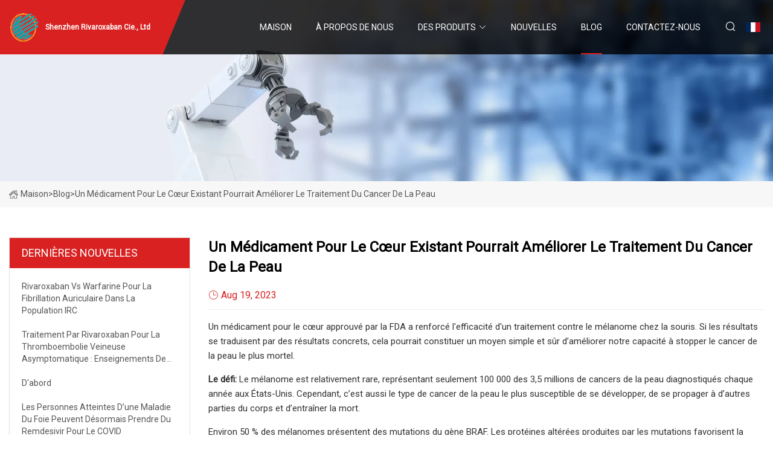

--- FILE ---
content_type: text/html; charset=utf-8
request_url: https://fr.63honghui.com/blog/existing-heart-drug-may-boost-treatment-for-skin-cancer
body_size: 6022
content:
<!doctype html>
<html lang="fr">
<head>
<meta charset="utf-8" />
<title>Un médicament pour le cœur existant pourrait améliorer le traitement du cancer de la peau - Shenzhen Rivaroxaban Cie., Ltd</title>
<meta name="description" content="Un médicament pour le cœur existant pourrait améliorer le traitement du cancer de la peau" />
<meta name="keywords" content="Un médicament pour le cœur existant pourrait améliorer le traitement du cancer de la peau" />
<meta name="viewport" content="width=device-width, initial-scale=1.0" />
<meta name="application-name" content="Shenzhen Rivaroxaban Cie., Ltd" />
<meta name="twitter:card" content="summary" />
<meta name="twitter:title" content="Un médicament pour le cœur existant pourrait améliorer le traitement du cancer de la peau - Shenzhen Rivaroxaban Cie., Ltd" />
<meta name="twitter:description" content="Un médicament pour le cœur existant pourrait améliorer le traitement du cancer de la peau" />
<meta name="twitter:image" content="https://fr.63honghui.com/uploadimg/logo73028.png" />
<meta http-equiv="X-UA-Compatible" content="IE=edge" />
<meta property="og:site_name" content="Shenzhen Rivaroxaban Cie., Ltd" />
<meta property="og:type" content="article" />
<meta property="og:title" content="Un médicament pour le cœur existant pourrait améliorer le traitement du cancer de la peau - Shenzhen Rivaroxaban Cie., Ltd" />
<meta property="og:description" content="Un médicament pour le cœur existant pourrait améliorer le traitement du cancer de la peau" />
<meta property="og:url" content="https://fr.63honghui.com/blog/existing-heart-drug-may-boost-treatment-for-skin-cancer" />
<meta property="og:image" content="https://fr.63honghui.com/uploadimg/logo73028.png" />
<link href="https://fr.63honghui.com/blog/existing-heart-drug-may-boost-treatment-for-skin-cancer" rel="canonical" />
<link href="https://fr.63honghui.com/uploadimg/ico73028.png" rel="shortcut icon" type="image/x-icon" />
<link href="https://fonts.googleapis.com" rel="preconnect" />
<link href="https://fonts.gstatic.com" rel="preconnect" crossorigin />
<link href="https://fonts.googleapis.com/css2?family=Roboto:wght@400&display=swap" rel="stylesheet" />
<link href="https://fr.63honghui.com/themes/storefront/toast.css" rel="stylesheet" />
<link href="https://fr.63honghui.com/themes/storefront/red/style.css" rel="stylesheet" />
<link href="https://fr.63honghui.com/themes/storefront/red/page.css" rel="stylesheet" />
<script type="application/ld+json">
[{
"@context": "https://schema.org/",
"@type": "BreadcrumbList",
"itemListElement": [{
"@type": "ListItem",
"name": "Maison",
"position": 1,
"item": "https://fr.63honghui.com/blog/existing-heart-drug-may-boost-treatment-for-skin-cancer/"
},{
"@type": "ListItem",
"name": "Blog",
"position": 2,
"item": "https://fr.63honghui.com/blog"
},{
"@type": "ListItem",
"name": "Un médicament pour le cœur existant pourrait améliorer le traitement du cancer de la peau",
"position": 3,
"item": "https://fr.63honghui.com/blog/existing-heart-drug-may-boost-treatment-for-skin-cancer"
}]},{
"@context": "http://schema.org",
"@type": "NewsArticle",
"mainEntityOfPage": {
"@type": "WebPage",
"@id": "https://fr.63honghui.com/blog/existing-heart-drug-may-boost-treatment-for-skin-cancer"},
"headline": "Shenzhen Rivaroxaban Cie., Ltd",
"image": {
"@type": "ImageObject",
"url": "https://fr.63honghui.com"},
"datePublished": "",
"dateModified": "",
"author": {
"@type": "Organization",
"name": "Shenzhen Rivaroxaban Cie., Ltd",
"url": "https://fr.63honghui.com"},
"publisher": {
"@type": "Organization",
"name": "fr.63honghui.com",
"logo": {
"@type": "ImageObject",
"url": "https://fr.63honghui.com/uploadimg/logo73028.png"}},
"description": "Un médicament pour le cœur existant pourrait améliorer le traitement du cancer de la peau"
}]
</script>
<script type="text/javascript" src="//info.53hu.net/traffic.js?id=08a984h6ak"></script>
</head>
<body class="index">
<!-- header start -->
<header>
  <div class="container">
    <div class="head-logo"><a href="https://fr.63honghui.com/" title="Shenzhen Rivaroxaban Cie., Ltd"><img src="/uploadimg/logo73028.png" width="50" height="50" alt="Shenzhen Rivaroxaban Cie., Ltd"><span>Shenzhen Rivaroxaban Cie., Ltd</span></a></div>
    <div class="menu-btn"><em></em><em></em><em></em></div>
    <div class="head-content">
      <nav class="nav">
        <ul>
          <li><a href="https://fr.63honghui.com/">Maison</a></li>
          <li><a href="/about-us">&#xC0; propos de nous</a></li>
          <li><a href="/products">Des produits</a><em class="iconfont icon-xiangxia"></em>
            <ul class="submenu">
              <li><a href="/rivaroxaban">Rivaroxaban</a></li>
              <li><a href="/tegprazan">Tegprazan</a></li>
              <li><a href="/vemurafenib">Pour le Muraf&#xE9;nib</a></li>
              <li><a href="/anti-diabetic">Anti-diab&#xE9;tique</a></li>
              <li><a href="/antiviral-drug">M&#xE9;dicament antiviral</a></li>
              <li><a href="/antidepressants">Antid&#xE9;presseurs</a></li>
              <li><a href="/anti-cancer-drugs">M&#xE9;dicaments anticanc&#xE9;reux</a></li>
              <li><a href="/high-polymer-materials">Mat&#xE9;riaux &#xE0; haute teneur en polym&#xE8;res</a></li>
              <li><a href="/cardiovascular-medications">M&#xE9;dicaments cardiovasculaires</a></li>
              <li><a href="/pharmaceutical-intermediates">Interm&#xE9;diaires pharmaceutiques</a></li>
              <li><a href="/complementary-medicines">M&#xE9;dicaments compl&#xE9;mentaires</a></li>
            </ul>
          </li>
          <li><a href="/news">Nouvelles</a></li>
          <li class="active"><a href="/blog">Blog</a></li>
          <li><a href="/contact-us">Contactez-nous</a></li>
        </ul>
      </nav>
      <div class="head-search"><em class="iconfont icon-sousuo"></em></div>
      <div class="search-input">
        <input type="text" placeholder="Keyword" id="txtSearch" autocomplete="off">
        <div class="search-btn" onclick="SearchProBtn()" title="Search"><em class="iconfont icon-sousuo" aria-hidden="true"></em></div>
      </div>
      <div class="languagelist">
        <div title="Language" class="languagelist-icon"><span>Language</span></div>
        <div class="languagelist-drop"><span class="languagelist-arrow"></span>
          <ul class="languagelist-wrap">
             <li class="languagelist-active"><a href="https://fr.63honghui.com/blog/existing-heart-drug-may-boost-treatment-for-skin-cancer"><img src="/themes/storefront/images/language/fr.png" width="24" height="16" alt="Fran&#xE7;ais" title="fr">Fran&#xE7;ais</a></li>
                                    <li>
                                        <a href="https://www.63honghui.com/blog/existing-heart-drug-may-boost-treatment-for-skin-cancer">
                                            <img src="/themes/storefront/images/language/en.png" width="24" height="16" alt="English" title="en">
                                            English
                                        </a>
                                    </li>
                                    <li>
                                        <a href="https://de.63honghui.com/blog/existing-heart-drug-may-boost-treatment-for-skin-cancer">
                                            <img src="/themes/storefront/images/language/de.png" width="24" height="16" alt="Deutsch" title="de">
                                            Deutsch
                                        </a>
                                    </li>
                                    <li>
                                        <a href="https://es.63honghui.com/blog/existing-heart-drug-may-boost-treatment-for-skin-cancer">
                                            <img src="/themes/storefront/images/language/es.png" width="24" height="16" alt="Español" title="es">
                                            Español
                                        </a>
                                    </li>
                                    <li>
                                        <a href="https://it.63honghui.com/blog/existing-heart-drug-may-boost-treatment-for-skin-cancer">
                                            <img src="/themes/storefront/images/language/it.png" width="24" height="16" alt="Italiano" title="it">
                                            Italiano
                                        </a>
                                    </li>
                                    <li>
                                        <a href="https://pt.63honghui.com/blog/existing-heart-drug-may-boost-treatment-for-skin-cancer">
                                            <img src="/themes/storefront/images/language/pt.png" width="24" height="16" alt="Português" title="pt">
                                            Português
                                        </a>
                                    </li>
                                    <li>
                                        <a href="https://ja.63honghui.com/blog/existing-heart-drug-may-boost-treatment-for-skin-cancer"><img src="/themes/storefront/images/language/ja.png" width="24" height="16" alt="日本語" title="ja"> 日本語</a>
                                    </li>
                                    <li>
                                        <a href="https://ko.63honghui.com/blog/existing-heart-drug-may-boost-treatment-for-skin-cancer"><img src="/themes/storefront/images/language/ko.png" width="24" height="16" alt="한국어" title="ko"> 한국어</a>
                                    </li>
                                    <li>
                                        <a href="https://ru.63honghui.com/blog/existing-heart-drug-may-boost-treatment-for-skin-cancer"><img src="/themes/storefront/images/language/ru.png" width="24" height="16" alt="Русский" title="ru"> Русский</a>
                                    </li>
           </ul>
        </div>
      </div>
    </div>
  </div>
</header>
<!-- main end -->
<!-- main start -->
<main>
  <div class="inner-banner"><img src="/themes/storefront/images/inner-banner.webp" alt="Un médicament pour le cœur existant pourrait améliorer le traitement du cancer de la peau">
    <div class="inner-content"><a href="https://fr.63honghui.com/"><img src="/themes/storefront/images/pagenav-homeicon.webp" alt="Maison">Maison</a> > <span>Blog</span> > <span>Un médicament pour le cœur existant pourrait améliorer le traitement du cancer de la peau</span></div>
  </div>
  <div class="container">
    <div class="page-main">
      <div class="page-aside">
        <div class="aside-item">
          <div class="aside-title">DERNI&#xC8;RES NOUVELLES</div>
          <ul class="latest-news">
            <li><a href="/blog/rivaroxaban-vs-warfarin-for-atrial-fibrillation-in-ckd-population">
              <div class="info"><span class="title">Rivaroxaban vs warfarine pour la fibrillation auriculaire dans la population IRC</span></div>
              </a></li>
            <li><a href="/blog/rivaroxaban-treatment-for-asymptomatic-venous-thromboembolism-insights-from-the-jxactly-study">
              <div class="info"><span class="title">Traitement par rivaroxaban pour la thromboembolie veineuse asymptomatique : enseignements de l'étude J'xactly.</span></div>
              </a></li>
            <li><a href="/blog/first">
              <div class="info"><span class="title">D'abord</span></div>
              </a></li>
            <li><a href="/blog/people-with-liver-disease-can-now-take-remdesivir-for-covid">
              <div class="info"><span class="title">Les personnes atteintes d’une maladie du foie peuvent désormais prendre du Remdesivir pour le COVID</span></div>
              </a></li>
            <li><a href="/blog/psychiatric-journals-pro">
              <div class="info"><span class="title">Pro des revues psychiatriques</span></div>
              </a></li>
          </ul>
        </div>
        <div class="aside-item">
          <div class="aside-search">
            <input type="text" placeholder="Keyword" id="AsideSearch" autocomplete="off">
            <button id="AsideBtn" onclick="AsideSearch()"><em class="iconfont icon-sousuo" aria-hidden="true"></em></button>
          </div>
        </div>
      </div>
      <div class="page-content">
        <h1 class="newsdetails-title">Un médicament pour le cœur existant pourrait améliorer le traitement du cancer de la peau</h1>
        <div class="newsdetails-dete"><span><em class="iconfont icon-shijian"></em>Aug 19, 2023</span></div>
        <article><p> Un médicament pour le cœur approuvé par la FDA a renforcé l'efficacité d'un traitement contre le mélanome chez la souris.  Si les résultats se traduisent par des résultats concrets, cela pourrait constituer un moyen simple et sûr d’améliorer notre capacité à stopper le cancer de la peau le plus mortel.</p><p><strong>Le défi:</strong> Le mélanome est relativement rare, représentant seulement 100 000 des 3,5 millions de cancers de la peau diagnostiqués chaque année aux États-Unis.  Cependant, c’est aussi le type de cancer de la peau le plus susceptible de se développer, de se propager à d’autres parties du corps et d’entraîner la mort.</p><p> Environ 50 % des mélanomes présentent des mutations du gène BRAF.  Les protéines altérées produites par les mutations favorisent la croissance du cancer, c'est pourquoi les médecins traitent parfois ces cas avec des médicaments appelés « inhibiteurs de BRAF ».</p><p>Le cancer est cependant astucieux et peut développer une résistance aux inhibiteurs de BRAF, ce qui pourrait rendre le traitement inefficace ou permettre au mélanome de réapparaître plus tard.</p><p>« De nombreux patients ne répondent pas de manière optimale à ces traitements. »</p><p><strong>Quoi de neuf?</strong>Des chercheurs espagnols ont démontré que la combinaison d'un inhibiteur de BRAF avec de la ranolazine, un médicament pour le cœur, empêche le mélanome de développer une résistance lors de tests en laboratoire et rend les inhibiteurs de BRAF plus efficaces dans des modèles murins.</p><p> "L'immunothérapie s'est imposée comme une stratégie thérapeutique fondamentale pour le mélanome et d'autres types de cancer", a déclaré la chercheuse Berta Sánchez-Laorden.  « Malgré cela, de nombreux patients ne répondent pas de manière optimale à ces traitements. »</p><p>« Ces travaux montrent l’impact bénéfique de l’association de la ranolazine avec l’immunothérapie dans des modèles précliniques de mélanome, soutenant ainsi son éventuelle application chez les patients », a-t-elle poursuivi.</p><p><strong>Comment ça fonctionne:</strong>Les chercheurs espagnols soupçonnaient qu’une augmentation de « l’oxydation des acides gras » (FAO) – le processus par lequel les cellules transforment les graisses en énergie – était la clé de la capacité des cellules de mélanome à résister aux inhibiteurs de BRAF.</p><p> Ils ont traité les cellules de mélanome avec une dose élevée de vémurafénib, un inhibiteur de BRAF, pendant une semaine jusqu'à ce qu'il ne reste que des cellules « persistantes » – des cellules qui entrent temporairement dans un état dormant pour résister au traitement.  Ils ont ensuite traité les patients avec une dose plus faible de médicament contre le cancer pendant quatre semaines.</p><p>Lorsqu’ils ont ensuite examiné les cellules résistantes aux médicaments qui restaient, ils ont noté des signes d’augmentation de la FAO, confirmant ainsi leurs soupçons.</p><p>« RANO a considérablement réduit la croissance tumorale, retardé l’apparition de la résistance et augmenté la survie sans progression. »</p><p> Ensuite, ils ont traité un nouveau lot de cellules de mélanome avec du vémurafénib et de la ranolazine (RANO), un médicament qui inhibe partiellement l'oxydation des acides gras pour traiter les douleurs thoraciques chroniques causées par un manque d'oxygène dans le cœur.  Cela « a profondément réduit » le développement de cellules résistantes à l’inhibiteur de BRAF.</p><p>Pour voir si le traitement avec RANO dès le départ était nécessaire, les chercheurs ont recommencé l'expérience, cette fois en attendant deux semaines après le développement de cellules persistantes pour traiter les cellules cancéreuses avec RANO, et l'inhibiteur de la FAO était toujours efficace.</p><p> Ensuite, ils ont traité des modèles murins de mélanome avec du vémurafénib jusqu'à ce que leurs premières tumeurs cessent de répondre à l'inhibiteur de BRAF.  Ils ont ensuite divisé les souris en deux groupes, donnant à l’un du vémurafénib et du RANO et à l’autre du vémurafénib et un placebo.</p><p>« De manière frappante, l’ajout de RANO a réduit de manière significative la croissance tumorale, retardé l’apparition de la résistance au vémurafénib et augmenté la survie sans progression », écrivent les auteurs.</p><p>« Le prochain défi consiste à démontrer l’effet clinique de ces combinaisons chez les patients. »</p><p><strong>Regarder vers l'avant:</strong>Les résultats prometteurs chez la souris ne se traduisent souvent pas par des résultats humains, des recherches supplémentaires sont donc nécessaires, mais étant donné que RANO est un médicament bien toléré et approuvé par la FDA, il devrait être plus facile et plus rapide de lancer des essais cliniques chez des patients atteints de cancer. étaient un tout nouveau médicament.</p><p>"Cette étude démontre qu'il est possible de réorganiser pharmacologiquement le métabolisme de la cellule tumorale pour améliorer l'effet des thérapies ciblées et des immunothérapies", a déclaré Imanol Arozarena Martinicorena, qui a coordonné la recherche.</p><p“The next challenge is to demonstrate the clinical effect of these combinations in patients and study the potential of ranolazine in other types of cancer,” he continued./p><pWe’d love to hear from you! If you have a comment about this article or if you have a tip for a future Freethink story, please email us at [email protected]./p><strongThe challenge:/strong><strongWhat’s new?/strong><strongHow it works: /strong><strongLooking ahead: /strong></article>
        <div class="sharewrap"></div>
        <div class="prodetails-link">
          <div class="item prev"><em class="iconfont icon-xiangzuo"></em>pr&#xE9;c&#xE9;dent: <a href="/blog/vemurafenib-by-f-hoffmann">Vemurafenib par F. Hoffmann</a></div>
          <div class="item next"><a href="/blog/undruggable-the-current-state-of-drugging-cancer-targets">Inm&#xE9;dicamentable&#xA0;: l&#x27;&#xE9;tat actuel des cibles m&#xE9;dicamenteuses contre le cancer</a> :suivant<em class="iconfont icon-xiangyou"></em></div>
        </div>
        <div class="prodetails-feedback" id="send">
          <div class="pro-description"></div>
          <input type="hidden" id="in-domain" value="fr.63honghui.com">
          <div class="feedback">
            <div class="item">
              <label>Nom: <span>*</span></label>
              <input type="text" id="in-name">
            </div>
            <div class="item">
              <label>E-mail: <span>*</span></label>
              <input type="text" id="in-email">
            </div>
            <div class="item">
              <label>T&#xE9;l&#xE9;phone/WhatsApp: <span>*</span></label>
              <input type="text" id="in-phone">
            </div>
            <div class="item">
              <label>Sujet: <span>*</span></label>
              <input type="text" id="in-subject">
            </div>
            <div class="item">
              <label>Contenu: <span>*</span></label>
              <textarea name="" id="in-content"></textarea>
            </div>
            <div class="sendbtn" id="SubmitName" onclick="SendInquiry()"><span>Envoyez-nous</span></div>
          </div>
        </div>
      </div>
    </div>
  </div>
</main>
 
<!-- main end -->
<!-- footer start -->
<footer>
  <div class="container">
    <div class="foot-item foot-item1"><a href="https://fr.63honghui.com/" class="foot-logo" title="Shenzhen Rivaroxaban Cie., Ltd"><img src="/uploadimg/logo73028.png" width="50" height="50" alt="Shenzhen Rivaroxaban Cie., Ltd"></a>
      <div class="foot-newsletter">
        <input id="newsletterInt" placeholder="Your Email Address" type="text">
        <button id="newsletterBtn" title="Email"><em class="iconfont icon-zhixiangyou"></em></button>
      </div>
      <div id="newsletter-hint"></div>
      <p class="newsletter-tip">Avoir une question?<a href="https://fr.63honghui.com/">Cliquez ici</a></p>
      <div class="foot-share"><a href="#" rel="nofollow" title="facebook"><em class="iconfont icon-facebook"></em></a><a href="#" rel="nofollow" title="linkedin"><em class="iconfont icon-linkedin"></em></a><a href="#" rel="nofollow" title="twitter"><em class="iconfont icon-twitter-fill"></em></a><a href="#" rel="nofollow" title="youtube"><em class="iconfont icon-youtube"></em></a><a href="#" rel="nofollow" title="instagram"><em class="iconfont icon-instagram"></em></a><a href="#" rel="nofollow" title="TikTok"><em class="iconfont icon-icon_TikTok"></em></a></div>
    </div>
    <div class="foot-item foot-item2">
      <div class="foot-title">LIENS RAPIDES</div>
      <ul>
        <li><a href="https://fr.63honghui.com/">Maison</a></li>
        <li><a href="/about-us">&#xC0; propos de nous</a></li>
        <li><a href="/products">Des produits</a></li>
        <li><a href="/news">Nouvelles</a></li>
        <li><a href="/blog">Blog</a></li>
        <li><a href="/contact-us">Contactez-nous</a></li>
        <li><a href="/sitemap.xml">Plan du site</a></li>
        <li><a href="/privacy-policy">Privacy Policy</a></li>
      </ul>
    </div>
    <div class="foot-item foot-item3">
      <div class="foot-title">CAT&#xC9;GORIE DE PRODUIT</div>
      <ul>
        <li><a href="/rivaroxaban">Rivaroxaban</a></li>
        <li><a href="/tegprazan">Tegprazan</a></li>
        <li><a href="/vemurafenib">Pour le Murafénib</a></li>
        <li><a href="/anti-diabetic">Anti-diabétique</a></li>
        <li><a href="/antiviral-drug">Médicament antiviral</a></li>
        <li><a href="/antidepressants">Antidépresseurs</a></li>
        <li><a href="/anti-cancer-drugs">Médicaments anticancéreux</a></li>
        <li><a href="/high-polymer-materials">Matériaux à haute teneur en polymères</a></li>
      </ul>
    </div>
    <div class="foot-item foot-item4">
      <div class="foot-title">ENTREPRISE PARTENAIRE</div>
      <ul>
      </ul>
    </div>
  </div>
  <div class="foot-copyright">
    <p>Copyright &copy; fr.63honghui.com, tous droits réservés.&nbsp;&nbsp;E-mail: <a href="sales@63honghui.com" target="_blank"><span class="__cf_email__" data-cfemail="d0a3b1bcb5a390e6e3b8bfbeb7b8a5b9feb3bfbd">[email&#160;protected]</span></a></p>
  </div>
  <div class="gotop"><em class="iconfont icon-xiangshang"></em></div>
</footer>
<!-- footer end -->
 
<!-- script start -->
<script data-cfasync="false" src="/cdn-cgi/scripts/5c5dd728/cloudflare-static/email-decode.min.js"></script><script src="https://fr.63honghui.com/themes/storefront/js/jquery3.6.1.js"></script>
<script src="https://fr.63honghui.com/themes/storefront/js/vanilla-lazyload.js"></script>
<script src="https://fr.63honghui.com/themes/storefront/js/toast.js"></script>
<script src="https://fr.63honghui.com/themes/storefront/js/style.js"></script>
<script src="https://fr.63honghui.com/themes/storefront/js/page.js"></script>
<script src="https://fr.63honghui.com/themes/storefront/js/axios.min.js"></script>
<script src="https://fr.63honghui.com/themes/storefront/js/contact.js"></script>
<script src="https://fr.63honghui.com/themes/storefront/js/share.js"></script>
<script defer src="https://static.cloudflareinsights.com/beacon.min.js/vcd15cbe7772f49c399c6a5babf22c1241717689176015" integrity="sha512-ZpsOmlRQV6y907TI0dKBHq9Md29nnaEIPlkf84rnaERnq6zvWvPUqr2ft8M1aS28oN72PdrCzSjY4U6VaAw1EQ==" data-cf-beacon='{"version":"2024.11.0","token":"11e6df9bfb2b4bbebaeb86596edb9e1a","r":1,"server_timing":{"name":{"cfCacheStatus":true,"cfEdge":true,"cfExtPri":true,"cfL4":true,"cfOrigin":true,"cfSpeedBrain":true},"location_startswith":null}}' crossorigin="anonymous"></script>
</body>
</html>
